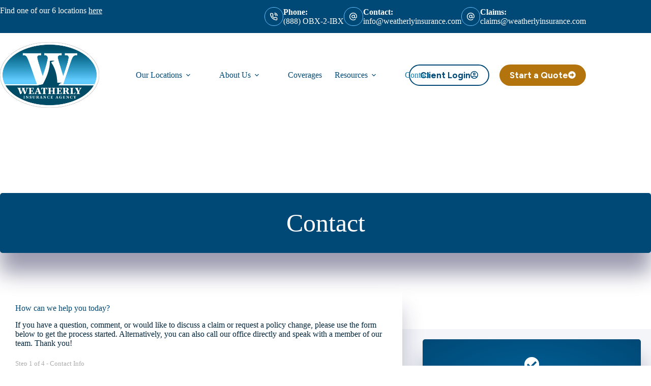

--- FILE ---
content_type: text/css
request_url: https://weatherlyinsurance.com/wp-content/plugins/ae-social-reels/public/css/social-reels-public.css?ver=1.0.14
body_size: 697
content:
/* All of the CSS for your public-facing functionality should be included in this file. */

.reel {
  position: fixed;
  bottom: 5%;
  font-family: 'Jost', sans-serif;
  transition: .3s ease-in-out visibility, .3s ease-in-out opacity;
  visibility: hidden;
  opacity: 0;
}

.reel.active {
  display: flex;
  visibility: visible;
  opacity: 1;
  z-index: 1000;
}

.reel.right {
  right: 5%;
}

@media (max-width:768px) {
  .reel.right {
    right: 14%;
  }
}

.reel.left {
  left: 5%;
}

@media (max-width:768px) {
  .reel.left {
    left: 25%;
  }
}

@media (max-width:768px) {
  .reel.active.mobile {
    display: none;
  }
}

.reel__close {
  position: absolute;
  right: 7px;
  top: 4px;
  cursor: pointer;
}

.reel__content {
  text-align: center;
}

.reel__lists {
  position: relative;
  width: 259px;
  height: 460px;
  margin: 0;
  padding: 0;
  border-radius: 20px;
  overflow: hidden;
  list-style: none;
  background: #000;
  box-shadow: 0 5px 15px 5px rgba(0, 0, 0, 20%);
}

@media (max-width:768px) {
  .reel__lists {
    width: 163px;
    height: 290px;
  }
}

.reel__item {
  position: absolute;
  top: 0;
  width: 100%;
  height: 100%;
  transition: transform 0.5s ease-in-out;
  transform: translateY(100%);
  border-radius: 20px;
}

.reel__item iframe,
.reel__item object,
.reel__item embed { 
    position: absolute;
    top: 0;
    left: 0;
    width: 100%;
    height: 100%;
}

.reel__item.active { transform: translateY(0); }

.reel__buttons {
  margin-top: 20px;
}

.reel__button {
  display: block;
  width: 186px;
  font-size: 19px;
  font-weight: 700;
  margin: 0 auto;
  padding: 10px 20px;
  border-radius: 6px;
  text-align: center;
  color: #fff;
  transition: 0.2s ease-in-out filter;
}

@media (max-width:768px) {
  .reel__button {
    width: 152px;
    font-size: 16px;
  }
}

.reel__button:hover,
.reel__button:focus {
  filter: brightness(120%);
  text-decoration: none;
  color: #fff;
}

.reel__button:not(:last-child) {
  margin-bottom: 15px;
}

.reel__navigation {
  padding: 54% 0 0 20px;
}

@media (max-width:768px) {
  .reel__navigation {
    padding: 38% 0 0 20px;
  }
}
  
.reel__btn-slide,
.reel__share {
  display: flex;
  align-items: center;
  justify-content: center;
  width: 43px;
  height: 43px;
  background: #fff;
  border: 1px solid #000;
  border-radius: 50%;
  cursor: pointer;
  transition: 0.2s ease-in-out fill, 0.2s ease-in-out background;
}

.reel__btn-slide:hover,
.reel__share:hover {
  background: #000;
}

.reel__btn-slide:hover svg,
.reel__share:hover svg {
  fill: #fff;
}

.reel__button,
.reel__share {
  text-decoration: none;
}

.reel__btn-slide  {
  margin-bottom: 15px;
}


--- FILE ---
content_type: text/css
request_url: https://weatherlyinsurance.com/wp-content/uploads/sites/168/bb-plugin/cache/a4b5e300e649e47eb555dedd0401f641-layout-bundle.css?ver=2.10.0.6-1.5.2.1
body_size: 9966
content:
.fl-builder-content *,.fl-builder-content *:before,.fl-builder-content *:after {-webkit-box-sizing: border-box;-moz-box-sizing: border-box;box-sizing: border-box;}.fl-row:before,.fl-row:after,.fl-row-content:before,.fl-row-content:after,.fl-col-group:before,.fl-col-group:after,.fl-col:before,.fl-col:after,.fl-module:not([data-accepts]):before,.fl-module:not([data-accepts]):after,.fl-module-content:before,.fl-module-content:after {display: table;content: " ";}.fl-row:after,.fl-row-content:after,.fl-col-group:after,.fl-col:after,.fl-module:not([data-accepts]):after,.fl-module-content:after {clear: both;}.fl-clear {clear: both;}.fl-row,.fl-row-content {margin-left: auto;margin-right: auto;min-width: 0;}.fl-row-content-wrap {position: relative;}.fl-builder-mobile .fl-row-bg-photo .fl-row-content-wrap {background-attachment: scroll;}.fl-row-bg-video,.fl-row-bg-video .fl-row-content,.fl-row-bg-embed,.fl-row-bg-embed .fl-row-content {position: relative;}.fl-row-bg-video .fl-bg-video,.fl-row-bg-embed .fl-bg-embed-code {bottom: 0;left: 0;overflow: hidden;position: absolute;right: 0;top: 0;}.fl-row-bg-video .fl-bg-video video,.fl-row-bg-embed .fl-bg-embed-code video {bottom: 0;left: 0px;max-width: none;position: absolute;right: 0;top: 0px;}.fl-row-bg-video .fl-bg-video video {min-width: 100%;min-height: 100%;width: auto;height: auto;}.fl-row-bg-video .fl-bg-video iframe,.fl-row-bg-embed .fl-bg-embed-code iframe {pointer-events: none;width: 100vw;height: 56.25vw; max-width: none;min-height: 100vh;min-width: 177.77vh; position: absolute;top: 50%;left: 50%;-ms-transform: translate(-50%, -50%); -webkit-transform: translate(-50%, -50%); transform: translate(-50%, -50%);}.fl-bg-video-fallback {background-position: 50% 50%;background-repeat: no-repeat;background-size: cover;bottom: 0px;left: 0px;position: absolute;right: 0px;top: 0px;}.fl-row-bg-slideshow,.fl-row-bg-slideshow .fl-row-content {position: relative;}.fl-row .fl-bg-slideshow {bottom: 0;left: 0;overflow: hidden;position: absolute;right: 0;top: 0;z-index: 0;}.fl-builder-edit .fl-row .fl-bg-slideshow * {bottom: 0;height: auto !important;left: 0;position: absolute !important;right: 0;top: 0;}.fl-row-bg-overlay .fl-row-content-wrap:after {border-radius: inherit;content: '';display: block;position: absolute;top: 0;right: 0;bottom: 0;left: 0;z-index: 0;}.fl-row-bg-overlay .fl-row-content {position: relative;z-index: 1;}.fl-row-default-height .fl-row-content-wrap,.fl-row-custom-height .fl-row-content-wrap {display: -webkit-box;display: -webkit-flex;display: -ms-flexbox;display: flex;min-height: 100vh;}.fl-row-overlap-top .fl-row-content-wrap {display: -webkit-inline-box;display: -webkit-inline-flex;display: -moz-inline-box;display: -ms-inline-flexbox;display: inline-flex;width: 100%;}.fl-row-default-height .fl-row-content-wrap,.fl-row-custom-height .fl-row-content-wrap {min-height: 0;}.fl-row-default-height .fl-row-content,.fl-row-full-height .fl-row-content,.fl-row-custom-height .fl-row-content {-webkit-box-flex: 1 1 auto; -moz-box-flex: 1 1 auto;-webkit-flex: 1 1 auto;-ms-flex: 1 1 auto;flex: 1 1 auto;}.fl-row-default-height .fl-row-full-width.fl-row-content,.fl-row-full-height .fl-row-full-width.fl-row-content,.fl-row-custom-height .fl-row-full-width.fl-row-content {max-width: 100%;width: 100%;}.fl-row-default-height.fl-row-align-center .fl-row-content-wrap,.fl-row-full-height.fl-row-align-center .fl-row-content-wrap,.fl-row-custom-height.fl-row-align-center .fl-row-content-wrap {-webkit-align-items: center;-webkit-box-align: center;-webkit-box-pack: center;-webkit-justify-content: center;-ms-flex-align: center;-ms-flex-pack: center;justify-content: center;align-items: center;}.fl-row-default-height.fl-row-align-bottom .fl-row-content-wrap,.fl-row-full-height.fl-row-align-bottom .fl-row-content-wrap,.fl-row-custom-height.fl-row-align-bottom .fl-row-content-wrap {-webkit-align-items: flex-end;-webkit-justify-content: flex-end;-webkit-box-align: end;-webkit-box-pack: end;-ms-flex-align: end;-ms-flex-pack: end;justify-content: flex-end;align-items: flex-end;}.fl-col-group-equal-height {display: flex;flex-wrap: wrap;width: 100%;}.fl-col-group-equal-height.fl-col-group-has-child-loading {flex-wrap: nowrap;}.fl-col-group-equal-height .fl-col,.fl-col-group-equal-height .fl-col-content {display: flex;flex: 1 1 auto;}.fl-col-group-equal-height .fl-col-content {flex-direction: column;flex-shrink: 1;min-width: 1px;max-width: 100%;width: 100%;}.fl-col-group-equal-height:before,.fl-col-group-equal-height .fl-col:before,.fl-col-group-equal-height .fl-col-content:before,.fl-col-group-equal-height:after,.fl-col-group-equal-height .fl-col:after,.fl-col-group-equal-height .fl-col-content:after{content: none;}.fl-col-group-nested.fl-col-group-equal-height.fl-col-group-align-top .fl-col-content,.fl-col-group-equal-height.fl-col-group-align-top .fl-col-content {justify-content: flex-start;}.fl-col-group-nested.fl-col-group-equal-height.fl-col-group-align-center .fl-col-content,.fl-col-group-equal-height.fl-col-group-align-center .fl-col-content {justify-content: center;}.fl-col-group-nested.fl-col-group-equal-height.fl-col-group-align-bottom .fl-col-content,.fl-col-group-equal-height.fl-col-group-align-bottom .fl-col-content {justify-content: flex-end;}.fl-col-group-equal-height.fl-col-group-align-center .fl-col-group {width: 100%;}.fl-col {float: left;min-height: 1px;}.fl-col-bg-overlay .fl-col-content {position: relative;}.fl-col-bg-overlay .fl-col-content:after {border-radius: inherit;content: '';display: block;position: absolute;top: 0;right: 0;bottom: 0;left: 0;z-index: 0;}.fl-col-bg-overlay .fl-module {position: relative;z-index: 2;}.single:not(.woocommerce).single-fl-builder-template .fl-content {width: 100%;}.fl-builder-layer {position: absolute;top:0;left:0;right: 0;bottom: 0;z-index: 0;pointer-events: none;overflow: hidden;}.fl-builder-shape-layer {z-index: 0;}.fl-builder-shape-layer.fl-builder-bottom-edge-layer {z-index: 1;}.fl-row-bg-overlay .fl-builder-shape-layer {z-index: 1;}.fl-row-bg-overlay .fl-builder-shape-layer.fl-builder-bottom-edge-layer {z-index: 2;}.fl-row-has-layers .fl-row-content {z-index: 1;}.fl-row-bg-overlay .fl-row-content {z-index: 2;}.fl-builder-layer > * {display: block;position: absolute;top:0;left:0;width: 100%;}.fl-builder-layer + .fl-row-content {position: relative;}.fl-builder-layer .fl-shape {fill: #aaa;stroke: none;stroke-width: 0;width:100%;}@supports (-webkit-touch-callout: inherit) {.fl-row.fl-row-bg-parallax .fl-row-content-wrap,.fl-row.fl-row-bg-fixed .fl-row-content-wrap {background-position: center !important;background-attachment: scroll !important;}}@supports (-webkit-touch-callout: none) {.fl-row.fl-row-bg-fixed .fl-row-content-wrap {background-position: center !important;background-attachment: scroll !important;}}.fl-clearfix:before,.fl-clearfix:after {display: table;content: " ";}.fl-clearfix:after {clear: both;}.sr-only {position: absolute;width: 1px;height: 1px;padding: 0;overflow: hidden;clip: rect(0,0,0,0);white-space: nowrap;border: 0;}.fl-builder-content .fl-button:is(a, button),.fl-builder-content a.fl-button:visited {border-radius: 4px;display: inline-block;font-size: 16px;font-weight: normal;line-height: 18px;padding: 12px 24px;text-decoration: none;text-shadow: none;}.fl-builder-content .fl-button:hover {text-decoration: none;}.fl-builder-content .fl-button:active {position: relative;top: 1px;}.fl-builder-content .fl-button-width-full .fl-button {width: 100%;display: block;text-align: center;}.fl-builder-content .fl-button-width-custom .fl-button {display: inline-block;text-align: center;max-width: 100%;}.fl-builder-content .fl-button-left {text-align: left;}.fl-builder-content .fl-button-center {text-align: center;}.fl-builder-content .fl-button-right {text-align: right;}.fl-builder-content .fl-button i {font-size: 1.3em;height: auto;margin-right:8px;vertical-align: middle;width: auto;}.fl-builder-content .fl-button i.fl-button-icon-after {margin-left: 8px;margin-right: 0;}.fl-builder-content .fl-button-has-icon .fl-button-text {vertical-align: middle;}.fl-icon-wrap {display: inline-block;}.fl-icon {display: table-cell;vertical-align: middle;}.fl-icon a {text-decoration: none;}.fl-icon i {float: right;height: auto;width: auto;}.fl-icon i:before {border: none !important;height: auto;width: auto;}.fl-icon-text {display: table-cell;text-align: left;padding-left: 15px;vertical-align: middle;}.fl-icon-text-empty {display: none;}.fl-icon-text *:last-child {margin: 0 !important;padding: 0 !important;}.fl-icon-text a {text-decoration: none;}.fl-icon-text span {display: block;}.fl-icon-text span.mce-edit-focus {min-width: 1px;}.fl-module img {max-width: 100%;}.fl-photo {line-height: 0;position: relative;}.fl-photo-align-left {text-align: left;}.fl-photo-align-center {text-align: center;}.fl-photo-align-right {text-align: right;}.fl-photo-content {display: inline-block;line-height: 0;position: relative;max-width: 100%;}.fl-photo-img-svg {width: 100%;}.fl-photo-content img {display: inline;height: auto;max-width: 100%;}.fl-photo-crop-circle img {-webkit-border-radius: 100%;-moz-border-radius: 100%;border-radius: 100%;}.fl-photo-caption {font-size: 13px;line-height: 18px;overflow: hidden;text-overflow: ellipsis;}.fl-photo-caption-below {padding-bottom: 20px;padding-top: 10px;}.fl-photo-caption-hover {background: rgba(0,0,0,0.7);bottom: 0;color: #fff;left: 0;opacity: 0;filter: alpha(opacity = 0);padding: 10px 15px;position: absolute;right: 0;-webkit-transition:opacity 0.3s ease-in;-moz-transition:opacity 0.3s ease-in;transition:opacity 0.3s ease-in;}.fl-photo-content:hover .fl-photo-caption-hover {opacity: 100;filter: alpha(opacity = 100);}.fl-builder-pagination,.fl-builder-pagination-load-more {padding: 40px 0;}.fl-builder-pagination ul.page-numbers {list-style: none;margin: 0;padding: 0;text-align: center;}.fl-builder-pagination li {display: inline-block;list-style: none;margin: 0;padding: 0;}.fl-builder-pagination li a.page-numbers,.fl-builder-pagination li span.page-numbers {border: 1px solid #e6e6e6;display: inline-block;padding: 5px 10px;margin: 0 0 5px;}.fl-builder-pagination li a.page-numbers:hover,.fl-builder-pagination li span.current {background: #f5f5f5;text-decoration: none;}.fl-slideshow,.fl-slideshow * {-webkit-box-sizing: content-box;-moz-box-sizing: content-box;box-sizing: content-box;}.fl-slideshow .fl-slideshow-image img {max-width: none !important;}.fl-slideshow-social {line-height: 0 !important;}.fl-slideshow-social * {margin: 0 !important;}.fl-builder-content .bx-wrapper .bx-viewport {background: transparent;border: none;box-shadow: none;left: 0;}.mfp-wrap button.mfp-arrow,.mfp-wrap button.mfp-arrow:active,.mfp-wrap button.mfp-arrow:hover,.mfp-wrap button.mfp-arrow:focus {background: transparent !important;border: none !important;outline: none;position: absolute;top: 50%;box-shadow: none !important;}.mfp-wrap .mfp-close,.mfp-wrap .mfp-close:active,.mfp-wrap .mfp-close:hover,.mfp-wrap .mfp-close:focus {background: transparent !important;border: none !important;outline: none;position: absolute;top: 0;box-shadow: none !important;}.admin-bar .mfp-wrap .mfp-close,.admin-bar .mfp-wrap .mfp-close:active,.admin-bar .mfp-wrap .mfp-close:hover,.admin-bar .mfp-wrap .mfp-close:focus {top: 32px!important;}img.mfp-img {padding: 0;}.mfp-counter {display: none;}.mfp-wrap .mfp-preloader.fa {font-size: 30px;}.fl-form-field {margin-bottom: 15px;}.fl-form-field input.fl-form-error {border-color: #DD6420;}.fl-form-error-message {clear: both;color: #DD6420;display: none;padding-top: 8px;font-size: 12px;font-weight: lighter;}.fl-form-button-disabled {opacity: 0.5;}.fl-animation {opacity: 0;}body.fl-no-js .fl-animation {opacity: 1;}.fl-builder-preview .fl-animation,.fl-builder-edit .fl-animation,.fl-animated {opacity: 1;}.fl-animated {animation-fill-mode: both;}.fl-button.fl-button-icon-animation i {width: 0 !important;opacity: 0;transition: all 0.2s ease-out;}.fl-button.fl-button-icon-animation:hover i {opacity: 1 !important;}.fl-button.fl-button-icon-animation i.fl-button-icon-after {margin-left: 0px !important;}.fl-button.fl-button-icon-animation:hover i.fl-button-icon-after {margin-left: 10px !important;}.fl-button.fl-button-icon-animation i.fl-button-icon-before {margin-right: 0 !important;}.fl-button.fl-button-icon-animation:hover i.fl-button-icon-before {margin-right: 20px !important;margin-left: -10px;}.fl-builder-content .fl-button:is(a, button),.fl-builder-content a.fl-button:visited {background: #fafafa;border: 1px solid #ccc;color: #333;}.fl-builder-content .fl-button:is(a, button) *,.fl-builder-content a.fl-button:visited * {color: #333;}@media (max-width: 1200px) {}@media (max-width: 1000px) { .fl-col-group.fl-col-group-medium-reversed {display: -webkit-flex;display: flex;-webkit-flex-wrap: wrap-reverse;flex-wrap: wrap-reverse;flex-direction: row-reverse;} }@media (max-width: 690px) { .fl-row-content-wrap {background-attachment: scroll !important;}.fl-row-bg-parallax .fl-row-content-wrap {background-attachment: scroll !important;background-position: center center !important;}.fl-col-group.fl-col-group-equal-height {display: block;}.fl-col-group.fl-col-group-equal-height.fl-col-group-custom-width {display: -webkit-box;display: -webkit-flex;display: flex;}.fl-col-group.fl-col-group-responsive-reversed {display: -webkit-flex;display: flex;-webkit-flex-wrap: wrap-reverse;flex-wrap: wrap-reverse;flex-direction: row-reverse;}.fl-col-group.fl-col-group-responsive-reversed .fl-col:not(.fl-col-small-custom-width) {flex-basis: 100%;width: 100% !important;}.fl-col-group.fl-col-group-medium-reversed:not(.fl-col-group-responsive-reversed) {display: unset;display: unset;-webkit-flex-wrap: unset;flex-wrap: unset;flex-direction: unset;}.fl-col {clear: both;float: none;margin-left: auto;margin-right: auto;width: auto !important;}.fl-col-small:not(.fl-col-small-full-width) {max-width: 400px;}.fl-block-col-resize {display:none;}.fl-row[data-node] .fl-row-content-wrap {margin: 0;padding-left: 0;padding-right: 0;}.fl-row[data-node] .fl-bg-video,.fl-row[data-node] .fl-bg-slideshow {left: 0;right: 0;}.fl-col[data-node] .fl-col-content {margin: 0;padding-left: 0;padding-right: 0;} }@media (min-width: 1201px) {html .fl-visible-large:not(.fl-visible-desktop),html .fl-visible-medium:not(.fl-visible-desktop),html .fl-visible-mobile:not(.fl-visible-desktop) {display: none;}}@media (min-width: 1001px) and (max-width: 1200px) {html .fl-visible-desktop:not(.fl-visible-large),html .fl-visible-medium:not(.fl-visible-large),html .fl-visible-mobile:not(.fl-visible-large) {display: none;}}@media (min-width: 691px) and (max-width: 1000px) {html .fl-visible-desktop:not(.fl-visible-medium),html .fl-visible-large:not(.fl-visible-medium),html .fl-visible-mobile:not(.fl-visible-medium) {display: none;}}@media (max-width: 690px) {html .fl-visible-desktop:not(.fl-visible-mobile),html .fl-visible-large:not(.fl-visible-mobile),html .fl-visible-medium:not(.fl-visible-mobile) {display: none;}}.fl-col-content {display: flex;flex-direction: column;}.fl-row-fixed-width {max-width: 1290px;}.fl-builder-content > .fl-module-box {margin: 0;}.fl-row-content-wrap {margin-top: 0px;margin-right: 0px;margin-bottom: 0px;margin-left: 0px;padding-top: 0px;padding-right: 0px;padding-bottom: 0px;padding-left: 0px;}.fl-module-content, .fl-module:where(.fl-module:not(:has(> .fl-module-content))) {margin-top: 20px;margin-right: 20px;margin-bottom: 20px;margin-left: 20px;}.fl-node-5f4818e26c971 {color: #ffffff;}.fl-builder-content .fl-node-5f4818e26c971 *:not(input):not(textarea):not(select):not(a):not(h1):not(h2):not(h3):not(h4):not(h5):not(h6):not(.fl-menu-mobile-toggle) {color: inherit;}.fl-builder-content .fl-node-5f4818e26c971 a {color: #ffffff;}.fl-builder-content .fl-node-5f4818e26c971 a:hover {color: #ffffff;}.fl-builder-content .fl-node-5f4818e26c971 h1,.fl-builder-content .fl-node-5f4818e26c971 h2,.fl-builder-content .fl-node-5f4818e26c971 h3,.fl-builder-content .fl-node-5f4818e26c971 h4,.fl-builder-content .fl-node-5f4818e26c971 h5,.fl-builder-content .fl-node-5f4818e26c971 h6,.fl-builder-content .fl-node-5f4818e26c971 h1 a,.fl-builder-content .fl-node-5f4818e26c971 h2 a,.fl-builder-content .fl-node-5f4818e26c971 h3 a,.fl-builder-content .fl-node-5f4818e26c971 h4 a,.fl-builder-content .fl-node-5f4818e26c971 h5 a,.fl-builder-content .fl-node-5f4818e26c971 h6 a {color: #ffffff;}.fl-node-5f4818e26c971 > .fl-row-content-wrap:after {background-color: rgba(255,255,255,0.49);}.fl-node-5f4818e26c971 > .fl-row-content-wrap {background-image: url();background-repeat: no-repeat;background-position: 0% 20%;background-attachment: scroll;background-size: cover;border-top-width: 1px;border-right-width: 0px;border-bottom-width: 1px;border-left-width: 0px;} .fl-node-5f4818e26c971 > .fl-row-content-wrap {padding-top:150px;padding-bottom:150px;}.fl-node-5f481a38207a6 > .fl-row-content-wrap {background-color: #f3f5f9;}.fl-node-5f4818e26c973 {width: 100%;}.fl-node-5f4818e26c973 > .fl-col-content {background-color: #004875;border-top-left-radius: 5px;border-top-right-radius: 5px;border-bottom-left-radius: 5px;border-bottom-right-radius: 5px;box-shadow: 0px 40px 40px 0px rgba(28,25,73,0.43);}@media ( max-width: 690px ) { .fl-node-5f4818e26c973.fl-col > .fl-col-content {margin-right:10px;margin-left:10px;}} .fl-node-5f4818e26c973 > .fl-col-content {padding-top:30px;padding-right:30px;padding-bottom:30px;padding-left:30px;}.fl-node-5f481a3827fb6 {width: 63.38%;}.fl-node-5f481a3827fb6 > .fl-col-content {background-color: #ffffff;border-top-left-radius: 5px;border-top-right-radius: 5px;border-bottom-left-radius: 5px;border-bottom-right-radius: 5px;box-shadow: 0px 40px 40px 0px rgba(28,25,73,0.27);} .fl-node-5f481a3827fb6 > .fl-col-content {margin-top:-80px;margin-right:20px;} .fl-node-5f481a3827fb6 > .fl-col-content {padding-top:30px;padding-right:30px;padding-bottom:30px;padding-left:30px;}.fl-node-5f481a3827fbd {width: 36.62%;}.fl-node-5f481a3827fbd > .fl-col-content {background-image: radial-gradient(at center center, #00669e 0%, #004875 100%);border-top-left-radius: 5px;border-top-right-radius: 5px;border-bottom-left-radius: 5px;border-bottom-right-radius: 5px;box-shadow: 0px 40px 40px 0px rgba(28,25,73,0.33);} .fl-node-5f481a3827fbd > .fl-col-content {margin-top:20px;margin-right:20px;margin-bottom:20px;margin-left:20px;} .fl-node-5f481a3827fbd > .fl-col-content {padding-top:30px;padding-right:30px;padding-bottom:30px;padding-left:30px;}.fl-module-heading .fl-heading {padding: 0 !important;margin: 0 !important;}.fl-node-5f4818e26c968.fl-module-heading .fl-heading {font-size: 50px;text-align: center;}body a.infobox-title-link {text-decoration: none;}body h1.uabb-infobox-title,body h2.uabb-infobox-title,body h3.uabb-infobox-title,body h4.uabb-infobox-title,body h5.uabb-infobox-title,body h6.uabb-infobox-title,.uabb-infobox-content .uabb-infobox-title-prefix {margin: 0;padding: 0;}.uabb-module-content .uabb-text-editor :not(a) {color: inherit;}.uabb-module-content .uabb-text-editor :not(i) {font-family: inherit;}.uabb-module-content .uabb-text-editor :not(h1):not(h2):not(h3):not(h4):not(h5):not(h6) {font-size: inherit;line-height: inherit;}.uabb-module-content .uabb-text-editor :not(h1):not(h2):not(h3):not(h4):not(h5):not(h6):not(strong):not(b):not(i) {font-weight: inherit;}.uabb-infobox-content .uabb-infobox-text p:last-of-type {margin-bottom: 0;}.uabb-infobox-content .uabb-infobox-text p {padding: 0 0 10px;}.fl-builder-content .uabb-infobox-text h1,.fl-builder-content .uabb-infobox-text h2,.fl-builder-content .uabb-infobox-text h3,.fl-builder-content .uabb-infobox-text h4,.fl-builder-content .uabb-infobox-text h5,.fl-builder-content .uabb-infobox-text h6 {margin: 0;}.infobox-icon-above-title .uabb-infobox-left-right-wrap,.infobox-icon-below-title .uabb-infobox-left-right-wrap,.infobox-photo-above-title .uabb-infobox-left-right-wrap,.infobox-photo-below-title .uabb-infobox-left-right-wrap {display: block;min-width: 100%;width: 100%;}.infobox-icon-above-title .uabb-icon,.infobox-icon-below-title .uabb-icon,.infobox-photo-above-title .uabb-imgicon-wrap {display: block;}.infobox-icon-left-title .uabb-infobox-title,.infobox-icon-right-title .uabb-infobox-title,.infobox-icon-left-title .uabb-imgicon-wrap,.infobox-icon-right-title .uabb-imgicon-wrap,.infobox-photo-left-title .uabb-infobox-title,.infobox-photo-right-title .uabb-infobox-title,.infobox-photo-left-title .uabb-imgicon-wrap,.infobox-photo-right-title .uabb-imgicon-wrap {display: inline-block;vertical-align: middle;}.infobox-icon-left-title .left-title-image,.infobox-icon-right-title .right-title-image,.infobox-icon-left .uabb-infobox-left-right-wrap,.infobox-icon-right .uabb-infobox-left-right-wrap,.infobox-photo-left .uabb-infobox-left-right-wrap,.infobox-photo-right .uabb-infobox-left-right-wrap {display: inline-block;width: 100%;}.infobox-icon-left-title .uabb-imgicon-wrap,.infobox-icon-left .uabb-imgicon-wrap,.infobox-photo-left-title .uabb-imgicon-wrap,.infobox-photo-left .uabb-imgicon-wrap {margin-right: 20px;}.infobox-icon-right-title .uabb-imgicon-wrap,.infobox-icon-right .uabb-imgicon-wrap,.infobox-photo-right-title .uabb-imgicon-wrap,.infobox-photo-right .uabb-imgicon-wrap {margin-left: 20px;}.infobox-icon-left .uabb-imgicon-wrap,.infobox-icon-right .uabb-imgicon-wrap,.infobox-icon-left .uabb-infobox-content,.infobox-icon-right .uabb-infobox-content,.infobox-photo-left .uabb-imgicon-wrap,.infobox-photo-right .uabb-imgicon-wrap,.infobox-photo-left .uabb-infobox-content,.infobox-photo-right .uabb-infobox-content {display: inline-block;vertical-align: top;}.infobox-photo-below-title .uabb-imgicon-wrap {display: block;margin: 10px 0 15px;}.infobox-photo-left-title .uabb-infobox-title-wrap,.infobox-icon-left-title .uabb-infobox-title-wrap,.infobox-photo-right-title .uabb-infobox-title-wrap,.infobox-icon-right-title .uabb-infobox-title-wrap {vertical-align: middle;}.fl-module-info-box .fl-module-content {display: -webkit-box;display: -webkit-flex;display: -ms-flexbox;display: flex;-webkit-box-orient: vertical;-webkit-box-direction: normal;-webkit-flex-direction: column;-ms-flex-direction: column;flex-direction: column;flex-shrink: 1;}.fl-module-info-box .uabb-separator-parent {line-height: 0;}.fl-module-info-box .uabb-infobox-module-link {position: absolute;width: 100%;height: 100%;left: 0;top: 0;bottom: 0;right: 0;z-index: 4;}@media (max-width: 690px) { .infobox-photo-left,.infobox-photo-right {display: block;}.infobox-photo-left .infobox-photo,.infobox-photo-left-text .infobox-photo {display: block;margin-bottom: 15px;padding-left: 0;padding-right: 0;width: auto;}.infobox-photo-right .infobox-photo,.infobox-photo-right-text .infobox-photo {display: block;margin-top: 25px;padding-left: 0;padding-right: 0;width: auto;}.infobox-photo-left .infobox-content,.infobox-photo-left-text .infobox-content,.infobox-photo-right .infobox-content,.infobox-photo-right-text .infobox-content {display: block;width: auto;} }.fl-node-5f481adc021de {width: 100%;}.fl-node-5f481adc021de .uabb-button .uabb-btn-img {width: 20px;}.fl-node-5f481adc021de .uabb-creative-button-wrap a,.fl-node-5f481adc021de .uabb-creative-button-wrap a:visited {padding:12px 24px;border-radius: 4px;-moz-border-radius: 4px;-webkit-border-radius: 4px;background: #b3740d;border: 1px solid #b3740d;}.fl-builder-content .fl-node-5f481adc021de .uabb-creative-button-wrap a.uabb-button,.fl-builder-content .fl-node-5f481adc021de .uabb-creative-button-wrap a.uabb-button *,.fl-builder-content .fl-node-5f481adc021de .uabb-creative-button-wrap a.uabb-button:visited,.fl-builder-content .fl-node-5f481adc021de .uabb-creative-button-wrap a.uabb-button:visited * {color: #ffffff;}.fl-node-5f481adc021de .uabb-creative-button-wrap a:focus,.fl-node-5f481adc021de .uabb-creative-button-wrap a:hover {background: #df9620;border: 1px solid #df9620;}.fl-builder-content .fl-node-5f481adc021de .uabb-creative-button-wrap a.uabb-button:focus,.fl-builder-content .fl-node-5f481adc021de .uabb-creative-button-wrap a.uabb-button:focus *,.fl-builder-content .fl-node-5f481adc021de .uabb-creative-button-wrap a.uabb-button:hover,.fl-builder-content .fl-node-5f481adc021de .uabb-creative-button-wrap a.uabb-button:hover * {color: #ffffff;}@media ( max-width: 690px ) {.fl-node-5f481adc021de .uabb-creative-button-wrap.uabb-button-reponsive-.uabb-creative-button-reponsive- {text-align: ;}}@media ( max-width: 1000px ) {.fl-node-5f481adc021de .uabb-creative-button-wrap.uabb-creative-button-tablet- {text-align: ;}}@media ( max-width: 690px ) {.fl-node-5f481adc021de .uabb-creative-button-wrap a,.fl-node-5f481adc021de .uabb-creative-button-wrap a:visited {padding-top:;padding-bottom:;padding-left:;padding-right:;}}.fl-node-5f481adc021de .uabb-creative-button-wrap a,.fl-node-5f481adc021de .uabb-creative-button-wrap a:visited {font-weight: 700;}.fl-node-5f481adc021de .uabb-imgicon-wrap {text-align: ;}.fl-node-5f481adc021de .uabb-icon-wrap .uabb-icon i,.fl-node-5f481adc021de .uabb-icon-wrap .uabb-icon i:before {color: #ffffff;font-size: 30px;height: auto;width: auto;line-height: 30px;height: 30px;width: 30px;text-align: center;}.fl-node-5f481adc021de .uabb-icon-wrap .uabb-icon i:before {background: none;}.fl-node-5f481adc021de .uabb-icon-wrap .uabb-icon i:hover,.fl-node-5f481adc021de .uabb-icon-wrap .uabb-icon i:hover:before,.fl-node-5f481adc021de .uabb-infobox-module-link:hover .uabb-icon-wrap .uabb-icon i,.fl-node-5f481adc021de .uabb-infobox-module-link:hover .uabb-icon-wrap .uabb-icon i:before {color: ;}.fl-node-5f481adc021de .uabb-icon-wrap .uabb-icon i:hover:before {background: none;}@media ( max-width: 1000px ) {.fl-node-5f481adc021de .uabb-imgicon-wrap {text-align: ;}}@media ( max-width: 690px ) {.fl-node-5f481adc021de .uabb-imgicon-wrap {text-align: ;}}.fl-node-5f481adc021de .uabb-icon-wrap .uabb-icon i {width: auto;}.fl-node-5f481adc021de .uabb-infobox {}.fl-node-5f481adc021de .infobox-center,.fl-node-5f481adc021de .uabb-infobox .uabb-separator {text-align: center;}.fl-builder-content .fl-node-5f481adc021de .uabb-infobox-title {margin-top: px;margin-bottom: 10px;}.fl-node-5f481adc021de h3.uabb-infobox-title,.fl-node-5f481adc021de h3.uabb-infobox-title span a,.fl-node-5f481adc021de h3.uabb-infobox-title * {color: #ffffff}.fl-builder-content .fl-node-5f481adc021de .uabb-infobox-text {margin-top: 0px;margin-bottom: 0px;}.fl-node-5f481adc021de .uabb-infobox-text {color:#ffffff;}.fl-builder-content .fl-node-5f481adc021de .uabb-imgicon-wrap {margin-top: 5px;margin-bottom: 0px;}.fl-builder-content .fl-node-5f481adc021de .uabb-infobox-button {margin-top: 10px;margin-bottom: 0px;}.fl-builder-content .fl-node-5f481adc021de .uabb-infobox-title-prefix {}@media (max-width: 1000px) { .fl-builder-content .fl-node-5f481adc021de .uabb-infobox {;}}@media (max-width: 690px) { .fl-builder-content .fl-node-5f481adc021de .uabb-infobox {;}.fl-node-5f481adc021de .infobox-responsive- {text-align: ;}}.uabb-review-layout-carousel .uabb-review-wrap {padding-top: 10px;float: left;height: auto;}.uabb-reviews-notice-message {display: block;margin-bottom: 15px;}.uabb-reviews-error-message {color: #be2626;}.uabb-reviews-module-wrap {webkit-flex-wrap: wrap;-ms-flex-wrap: wrap;flex-wrap: wrap;margin: 0 -10px;list-style: none outside;clear: both;}.uabb-reviewer-name-wrapper i.fab.fa-google-plus-g {position: absolute;right: 0;top: 0;}.uabb-reviewer-name {word-break: break-word;width: 100%;}.uabb-review-type-yelp .uabb-review-image {-webkit-border-radius: 100%;border-radius: 100%;}.uabb-review-time {font-size: 14px;line-height: 1.6em;}.uabb-review-image {-webkit-flex-shrink: 0;-ms-flex-negative: 0;flex-shrink: 0;overflow: hidden;margin-right: 20px;height: 70px;width: 70px;display: inline-block;-webkit-background-size: cover;background-size: cover;background-repeat: no-repeat;}.uabb-social-reviews-yelp .uabb-reviews-widget-wrapper .uabb-review-image img,.uabb-social-reviews-all .uabb-reviews-widget-wrapper .uabb-review-image img {-webkit-border-radius: 9999px;border-radius: 9999px;}.uabb-review-wrap {padding-right: -webkit-calc(20px/2);padding-right: calc(20px/2);padding-left: -webkit-calc(20px/2);padding-left: calc(20px/2);margin-bottom: 20px;}.uabb-review {width: 100%;height: 100%;}.uabb-reviews-equal-height-yes .uabb-review {height: 100%;}.uabb-reviews-read-more {display: block;font-size: .8em;}.uabb-review .uabb-star-full.uabb-star-default {color: #E7711B;}.uabb-review .uabb-star-full.uabb-star-custom,.uabb-review .uabb-star-empty.uabb-star-custom {font-size: 25px;font-style: normal;line-height: 1em;font-family: 'Font Awesome 5 Free';}.uabb-review .uabb-star-rating {color: #CCD6DF;display: inline-block;}.uabb-star-rating svg {margin-top: 5px;}.uabb-business-reviews-footer {margin-top: 30px;margin-top: 30px;}.uabb-yelp-rating-svg-1 .uabb-yelp-rating-1 {fill: #FFD8A0;}.uabb-yelp-rating-svg-2 .uabb-yelp-rating-1,.uabb-yelp-rating-svg-2 .uabb-yelp-rating-2 {fill: #FEC011;}.uabb-yelp-rating-svg-3 .uabb-yelp-rating-1,.uabb-yelp-rating-svg-3 .uabb-yelp-rating-2,.uabb-yelp-rating-svg-3 .uabb-yelp-rating-3 {fill: #FF9242;}.uabb-yelp-rating-svg-4 .uabb-yelp-rating-1,.uabb-yelp-rating-svg-4 .uabb-yelp-rating-2,.uabb-yelp-rating-svg-4 .uabb-yelp-rating-3,.uabb-yelp-rating-svg-4 .uabb-yelp-rating-4 {fill: #F15C4F;}.uabb-yelp-rating-svg-5 .uabb-yelp-rating-1,.uabb-yelp-rating-svg-5 .uabb-yelp-rating-2,.uabb-yelp-rating-svg-5 .uabb-yelp-rating-3,.uabb-yelp-rating-svg-5 .uabb-yelp-rating-4,.uabb-yelp-rating-svg-5 .uabb-yelp-rating-5 {fill: #D32323;}.uabb-review .uabb-star-rating__wrapper {display: -webkit-box;display: -webkit-flex;display: -ms-flexbox;display: flex;-webkit-box-align: center;-webkit-align-items: center;-ms-flex-align: center;align-items: center;}i.fab.fa-yelp {color: #af0606;border-color: #af0606;font-size: 15px;}.uabb-review-content-arrow-wrap {top: 100%;position: absolute;left: 20px;}.uabb-review-arrow-border {border-width: 16px;border-style: solid;left: 0;top: 0;position: absolute;border-color: #111 transparent transparent;}.uabb-review-arrow {border-style: solid;border-right-color: transparent;border-bottom-color: transparent;border-left-color: transparent;position: absolute;top: -1px;left: 0;border-width: 16px;}.uabb-review-image-top.uabb-reviews-skin-card .uabb-reviews-read-more_wrap,.uabb-review-image-left.uabb-reviews-skin-card .uabb-reviews-read-more_wrap,.uabb-review-image-all_left.uabb-reviews-skin-card .uabb-reviews-read-more_wrap {margin-bottom: 15px;}.uabb-reviews-skin-bubble .uabb-review-icon-wrap {position: absolute;right: 15px;bottom: 10px;}.uabb-screen-only {position: absolute;top: -10000em;width: 1px;height: 1px;margin: -1px;padding: 0;overflow: hidden;clip: rect(0, 0, 0, 0);border: 0;}.uabb-reviews-grid__column-2 .uabb-reviews-module-wrap .uabb-review-wrap {width: 50%;}.uabb-reviews-grid__column-3 .uabb-reviews-module-wrap .uabb-review-wrap {width: 33.33%;}.uabb-reviews-grid__column-4 .uabb-reviews-module-wrap .uabb-review-wrap {width: 25%;}.uabb-reviews-grid__column-5 .uabb-reviews-module-wrap .uabb-review-wrap {width: 20%;}.uabb-reviews-grid__column-6 .uabb-reviews-module-wrap .uabb-review-wrap {width: 16.66%;}.uabb-reviews-grid__column-1.uabb-reviews-module-wrap .uabb-review-wrap:nth-child(n+1),.uabb-reviews-grid__column-2.uabb-reviews-module-wrap .uabb-review-wrap:nth-child(2n+1),.uabb-reviews-grid__column-3.uabb-reviews-module-wrap .uabb-review-wrap:nth-child(3n+1),.uabb-reviews-grid__column-4.uabb-reviews-module-wrap .uabb-review-wrap:nth-child(4n+1),.uabb-reviews-grid__column-5.uabb-reviews-module-wrap .uabb-review-wrap:nth-child(5n+1),.uabb-reviews-grid__column-6.uabb-reviews-module-wrap .uabb-review-wrap:nth-child(6n+1) {clear: left;}.uabb-reviews-grid__column-1.uabb-reviews-module-wrap .uabb-review-wrap:nth-child(n),.uabb-reviews-grid__column-2.uabb-reviews-module-wrap .uabb-review-wrap:nth-child(2n),.uabb-reviews-grid__column-3.uabb-reviews-module-wrap .uabb-review-wrap:nth-child(3n),.uabb-reviews-grid__column-4.uabb-reviews-module-wrap .uabb-review-wrap:nth-child(4n),.uabb-reviews-grid__column-5.uabb-reviews-module-wrap .uabb-review-wrap:nth-child(5n),.uabb-reviews-grid__column-6.uabb-reviews-module-wrap .uabb-review-wrap:nth-child(6n) {clear: right;}.uabb-reviews-module-wrap .slick-prev,.uabb-reviews-module-wrap .slick-next,.uabb-reviews-module-wrap .slick-prev:hover,.uabb-reviews-module-wrap .slick-next:hover,.uabb-reviews-module-wrap .slick-prev:focus,.uabb-reviews-module-wrap .slick-next:focus {font-size: 0;line-height: 0;position: absolute;top: 50%;display: block;width: auto;height: auto;padding: 0;-webkit-transform: translate(0, -50%);-ms-transform: translate(0, -50%);transform: translate(0, -50%);cursor: pointer;color: #aaa;border-color: #aaa;outline: none;background: transparent;}.uabb-reviews-module-wrap .slick-prev:before,.uabb-reviews-module-wrap .slick-next:before {font-family: 'Font Awesome 5 Free';font-weight: 900;font-size: 35px;line-height: 1;opacity: .75;color: #000;-webkit-font-smoothing: antialiased;-moz-osx-font-smoothing: grayscale;}.uabb-reviews-module-wrap .slick-prev {left: 0;z-index: 1;left: -45px;}[dir="rtl"] .uabb-reviews-module-wrap .slick-prev {left: auto;right: 0;}.uabb-reviews-module-wrap .slick-next {right: 0;right: -45px;}[dir="rtl"] .uabb-reviews-module-wrap .slick-next {left: 0;right: auto;}.uabb-reviews-module-wrap .slick-prev i,.uabb-reviews-module-wrap .slick-next i,.uabb-reviews-module-wrap .slick-prev i:hover,.uabb-reviews-module-wrap .slick-next i:hover,.uabb-reviews-module-wrap .slick-prev i:focus,.uabb-reviews-module-wrap .slick-next i:focus {font-size: 20px;width: 35px;height: 35px;line-height: 35px;text-align: center;-webkit-box-sizing: content-box;-moz-box-sizing: content-box;box-sizing: content-box;}.uabb-reviews-module-wrap ul.slick-dots {display: block;position: relative;margin: 0;left: 0;width: 100%;text-align: center;}.uabb-reviews-module-wrap ul.slick-dots li {position: relative;display: inline-block;width: 20px;height: 20px;margin: 0;padding: 0;cursor: pointer;}.uabb-reviews-module-wrap ul.slick-dots li button {font-size: 0;line-height: 0;display: block;width: 20px;height: 20px;padding: 5px;cursor: pointer;color: transparent;border: 0;outline: none;background: transparent;}.uabb-reviews-module-wrap ul.slick-dots li button:before {font-family: 'Font Awesome 5 Free';font-weight: 900;font-size: 6px;line-height: 20px;position: absolute;top: 0;left: 0;width: 20px;height: 20px;content: '\f111';text-align: center;opacity: .25;color: #000;-webkit-font-smoothing: antialiased;-moz-osx-font-smoothing: grayscale;}.uabb-reviews-module-wrap .slick-list {overflow: hidden;}.uabb-vg__overlay {position: absolute;top: 0;bottom: 0;width: 100%;height: 100%;}.uabb-google-api-key-wrapper {width: 100%;height: 300px;background-color: #ccc;}.uabb-google-api-key-error {line-height: 1.5em;padding: 50px;text-align: center;position: absolute;top: 50%;width: 100%;left: 50%;transform: translate(-50%, -50%);}.uabb-google-key-ref-link {font-weight: 700;}.uabb-review .uabb-review-header {margin-bottom: 7px;}.uabb-review-content-arrow {border-top: 22px solid #f6f6f6;border-right: 19px solid transparent;left: 65px;position: absolute;top: 100%;}.uabb-reviews-skin-bubble .uabb-review-header,.uabb-reviews-read-more_wrap .uabb-reviews-read-more {margin-top: 10px;}.uabb-review-header,.uabb-reviews-module-wrap,.uabb-review-image-all_left .uabb-review,.uabb-review-image-all_left .uabb-review,.uabb-reviewer-name-wrapper {-js-display: flex;display: -webkit-box;display: -webkit-flex;display: -moz-box;display: -ms-flexbox;display: flex;}.uabb-review-header,.uabb-reviews-skin-bubble .uabb-review-content,.uabb-review-layout-carousel .uabb-reviews-module-wrap {position: relative;}.uabb-reviews-skin-card .uabb-review-details,.uabb-review-image-left.uabb-reviews-skin-card .uabb-review-icon-wrap,.uabb-review-image-all_left.uabb-reviews-skin-card .uabb-review-icon-wrap {-webkit-align-self: center;-ms-flex-item-align: center;align-self: center;}.uabb-reviews-skin-card .uabb-review-content,.uabb-review-image-left.uabb-reviews-skin-default .uabb-review-time,.uabb-review-image-left .uabb-reviews-skin-default .uabb-review-time {margin-bottom: 8px;}.uabb-reviews-align-center.uabb-review-image-top .uabb-review,.uabb-reviews-align-center .uabb-review {text-align: center;}.uabb-reviews-align-right.uabb-review-image-top .uabb-review,.uabb-reviews-align-right .uabb-review {text-align: right;}.uabb-reviews-align-center .uabb-review-image-top .uabb-star-rating__wrapper,.uabb-reviews-align-center .uabb-star-rating__wrapper {-webkit-box-pack: center;-webkit-justify-content: center;-moz-box-pack: center;-ms-flex-pack: center;justify-content: center;}.uabb-reviews-align-right .uabb-review-image-top .uabb-star-rating__wrapper,.uabb-reviews-align-right .uabb-star-rating__wrapper {-webkit-box-pack: end;-webkit-justify-content: flex-end;-moz-box-pack: end;-ms-flex-pack: end;justify-content: flex-end;}.uabb-review-details,.uabb-reviewer-name,.uabb-reviews-grid__column-1 .uabb-reviews-module-wrap .uabb-review-wrap {width: 100%;}.uabb-review .uabb-star-full,.uabb-review .uabb-star-full.uabb-star-custom {color: #f0ad4e;}.uabb-review .uabb-star-default,.uabb-review .uabb-star-default,.uabb-review .uabb-star-full.uabb-star-custom,.uabb-review .uabb-star-empty.uabb-star-custom {font-size: 15px;padding: 0 4px 0 0;}.uabb-reviews-align-right.uabb-reviews-skin-card .uabb-review-header,.uabb-reviews-align-left.uabb-reviews-skin-card .uabb-review-header,.uabb-reviews-align-center.uabb-reviews-skin-card .uabb-review-header,.uabb-reviews-align-right.uabb-reviews-skin-default .uabb-review-header,.uabb-reviews-align-left.uabb-reviews-skin-default .uabb-review-header,.uabb-reviews-align-center.uabb-reviews-skin-default .uabb-review-header,.uabb-reviews-skin-card .uabb-review-image-top .uabb-review-header {display: block;}.uabb-reviews-module-wrap .slick-prev:before,[dir="rtl"] .uabb-reviews-module-wrap .slick-prev:before,.uabb-reviews-module-wrap .slick-next:before,[dir="rtl"] .uabb-reviews-module-wrap .slick-next:before {content: '';font-size: 0;line-height: 0;}@media (max-width: 1024px) {.uabb-reviews-grid-tablet__column-1 .uabb-reviews-module-wrap .uabb-review-wrap {width: 100%;}.uabb-reviews-grid-tablet__column-2 .uabb-reviews-module-wrap .uabb-review-wrap {width: 50%;}.uabb-reviews-grid-tablet__column-3 .uabb-reviews-module-wrap .uabb-review-wrap {width: 33.33%;}.uabb-reviews-grid-tablet__column-4 .uabb-reviews-module-wrap .uabb-review-wrap {width: 25%;}.uabb-reviews-grid-tablet__column-5 .uabb-reviews-module-wrap .uabb-review-wrap {width: 20%;}.uabb-reviews-grid-tablet__column-6 .uabb-reviews-module-wrap .uabb-review-wrap {width: 16.66%;}.uabb-reviews-grid-tablet__column-1.uabb-reviews-module-wrap .uabb-review-wrap:nth-child(n+1),.uabb-reviews-grid-tablet__column-2.uabb-reviews-module-wrap .uabb-review-wrap:nth-child(2n+1),.uabb-reviews-grid-tablet__column-3.uabb-reviews-module-wrap .uabb-review-wrap:nth-child(3n+1),.uabb-reviews-grid-tablet__column-4.uabb-reviews-module-wrap .uabb-review-wrap:nth-child(4n+1),.uabb-reviews-grid-tablet__column-5.uabb-reviews-module-wrap .uabb-review-wrap:nth-child(5n+1),.uabb-reviews-grid-tablet__column-6.uabb-reviews-module-wrap .uabb-review-wrap:nth-child(6n+1) {clear: left;}.uabb-reviews-grid-tablet__column-1.uabb-reviews-module-wrap .uabb-review-wrap:nth-child(n),.uabb-reviews-grid-tablet__column-2.uabb-reviews-module-wrap .uabb-review-wrap:nth-child(2n),.uabb-reviews-grid-tablet__column-3.uabb-reviews-module-wrap .uabb-review-wrap:nth-child(3n),.uabb-reviews-grid-tablet__column-4.uabb-reviews-module-wrap .uabb-review-wrap:nth-child(4n),.uabb-reviews-grid-tablet__column-5.uabb-reviews-module-wrap .uabb-review-wrap:nth-child(5n),.uabb-reviews-grid-tablet__column-6.uabb-reviews-module-wrap .uabb-review-wrap:nth-child(6n) {clear: right;}}@media (max-width: 767px) {.uabb-reviews-grid-mobile__column-1 .uabb-reviews-module-wrap .uabb-review-wrap {width: 100%;}.uabb-reviews-grid-mobile__column-2 .uabb-reviews-module-wrap .uabb-review-wrap {width: 50%;}.uabb-reviews-grid-mobile__column-3 .uabb-reviews-module-wrap .uabb-review-wrap {width: 33.33%;}.uabb-reviews-grid-mobile__column-4 .uabb-reviews-module-wrap .uabb-review-wrap {width: 25%;}.uabb-reviews-grid-mobile__column-5 .uabb-reviews-module-wrap .uabb-review-wrap {width: 20%;}.uabb-reviews-grid-mobile__column-6 .uabb-reviews-module-wrap .uabb-review-wrap {width: 16.66%;}.uabb-reviews-grid-mobile__column-1.uabb-reviews-module-wrap .uabb-review-wrap:nth-child(n+1),.uabb-reviews-grid-mobile__column-2.uabb-reviews-module-wrap .uabb-review-wrap:nth-child(2n+1),.uabb-reviews-grid-mobile__column-3.uabb-reviews-module-wrap .uabb-review-wrap:nth-child(3n+1),.uabb-reviews-grid-mobile__column-4.uabb-reviews-module-wrap .uabb-review-wrap:nth-child(4n+1),.uabb-reviews-grid-mobile__column-5.uabb-reviews-module-wrap .uabb-review-wrap:nth-child(5n+1),.uabb-reviews-grid-mobile__column-6.uabb-reviews-module-wrap .uabb-review-wrap:nth-child(6n+1) {clear: left;}.uabb-reviews-grid-mobile__column-1.uabb-reviews-module-wrap .uabb-review-wrap:nth-child(n),.uabb-reviews-grid-mobile__column-2.uabb-reviews-module-wrap .uabb-review-wrap:nth-child(2n),.uabb-reviews-grid-mobile__column-3.uabb-reviews-module-wrap .uabb-review-wrap:nth-child(3n),.uabb-reviews-grid-mobile__column-4.uabb-reviews-module-wrap .uabb-review-wrap:nth-child(4n),.uabb-reviews-grid-mobile__column-5.uabb-reviews-module-wrap .uabb-review-wrap:nth-child(5n),.uabb-reviews-grid-mobile__column-6.uabb-reviews-module-wrap .uabb-review-wrap:nth-child(6n) {clear: right;}}.fl-node-5f481dcf296b5 .uabb-review .uabb-star-full.uabb-star-custom,.fl-node-5f481dcf296b5 .uabb-review .uabb-star-empty.uabb-star-custom,.fl-node-5f481dcf296b5 .uabb-reviews-module-wrap .slick-prev:before,.fl-node-5f481dcf296b5 .uabb-reviews-module-wrap .slick-next:before,.fl-node-5f481dcf296b5 .uabb-reviews-module-wrap ul.slick-dots li button:before {font-family: 'Font Awesome 5 Pro';}.fl-node-5f481dcf296b5 .uabb-reviews-read-more_wrap .uabb-reviews-read-more {}.fl-node-5f481dcf296b5 .uabb-reviews-skin-bubble .uabb-review-content-wrap {margin-bottom:20px;}.fl-node-5f481dcf296b5 .uabb-review-time {color:#adadad;}.fl-node-5f481dcf296b5 .uabb-review .uabb-star-full {color:#ffab40}.fl-node-5f481dcf296b5 .uabb-review .uabb-star-empty {color:#ccd6df;}.fl-node-5f481dcf296b5 .uabb-reviews-skin-bubble .uabb-review-content,.fl-node-5f481dcf296b5 .uabb-reviews-skin-default .uabb-review,.fl-node-5f481dcf296b5 .uabb-reviews-skin-card .uabb-review {background-color:#ffffff;}.fl-node-5f481dcf296b5 .uabb-reviews-skin-bubble .uabb-review-arrow {border-top-color:#ffffff;}.fl-node-5f481dcf296b5 .uabb-review-wrap {padding-right:calc(12.5px);padding-left:calc(12.5px);margin-bottom:25px;}.fl-node-5f481dcf296b5 .uabb-reviews-layout-grid .uabb-review-wrap {margin-bottom:25px;}.fl-node-5f481dcf296b5 .uabb-review .uabb-star-full ,.fl-node-5f481dcf296b5 .uabb-review .uabb-star-empty {font-size:13px;line-height:1em;}.fl-node-5f481dcf296b5 .uabb-review .uabb-review-image {width:60px;height:60px;}.fl-node-5f481dcf296b5 .uabb-reviews-skin-bubble .uabb-review-arrow-border {border-top-color:#ededed;}.fl-node-5f481dcf296b5 .uabb-review .uabb-reviewer-name {margin-bottom:px}.fl-node-5f481dcf296b5 .uabb-review .uabb-review-content {}.fl-node-5f481dcf296b5 .uabb-review .uabb-star-rating__wrapper {}.fl-node-5f481dcf296b5 .uabb-review .uabb-review-time {}.fl-node-5f481dcf296b5 .uabb-reviews-skin-card .uabb-review,.fl-node-5f481dcf296b5 .uabb-reviews-skin-default .uabb-review,.fl-node-5f481dcf296b5 .uabb-reviews-skin-bubble .uabb-review-content {padding-top:30px;padding-right:30px;padding-bottom:30px;padding-left:30px;}.fl-node-5f481dcf296b5 .slick-slider .slick-prev i,.fl-node-5f481dcf296b5 .slick-slider .slick-next i {}@media ( max-width: 1000px ) {.fl-node-5f481dcf296b5 .uabb-reviews-module-wrap .slick-prev {left: -30px;}.fl-node-5f481dcf296b5 .uabb-reviews-module-wrap .slick-next {right: -30px;}}if ( 'yes' === $settings->reviewer_name ) { ?>.fl-node-5f481dcf296b5 .uabb-review .uabb-reviewer-name {}.fl-node-5f481dcf296b5 .uabb-reviews-skin-bubble .uabb-review-content-wrap {}.fl-node-5f481dcf296b5 .uabb-review .uabb-review-content {}.fl-node-5f481dcf296b5 .uabb-review .uabb-star-rating__wrapper {}.fl-node-5f481dcf296b5 .uabb-review .uabb-review-time {}.fl-node-5f481dcf296b5 .uabb-review-wrap {padding-right:calc( 10px/2 );padding-left:calc( 10px/2 );}.fl-node-5f481dcf296b5 .uabb-review-wrap {}.fl-node-5f481dcf296b5 .uabb-review .uabb-star-full ,.fl-node-5f481dcf296b5 .uabb-review .uabb-star-empty {}.fl-node-5f481dcf296b5 .uabb-review .uabb-review-image {}.fl-node-5f481dcf296b5 .uabb-reviews-skin-card .uabb-review,.fl-node-5f481dcf296b5 .uabb-reviews-skin-default .uabb-review,.fl-node-5f481dcf296b5 .uabb-reviews-skin-bubble .uabb-review-content {}}@media ( max-width: 690px ) {.fl-node-5f481dcf296b5 .uabb-reviews-module-wrap .slick-prev {left: -10px;}.fl-node-5f481dcf296b5 .uabb-reviews-module-wrap .slick-next {right: -10px;}.fl-node-5f481dcf296b5 .uabb-reviews-module-wrap .slick-list {margin-left: 20px;margin-right: 20px;}.fl-node-5f481dcf296b5 .uabb-reviews-skin-bubble .uabb-review-content-wrap {}.fl-node-5f481dcf296b5 .uabb-review .uabb-reviewer-name {}.fl-node-5f481dcf296b5 .uabb-review .uabb-review-content {}.fl-node-5f481dcf296b5 .uabb-review .uabb-star-rating__wrapper {}.fl-node-5f481dcf296b5 .uabb-review .uabb-review-time {}.fl-node-5f481dcf296b5 .uabb-review-wrap {padding-right:calc( 10px/2 );padding-left:calc( 10px/2 );}.fl-node-5f481dcf296b5 .uabb-review-wrap {}.fl-node-5f481dcf296b5 .uabb-review .uabb-star-full ,.fl-node-5f481dcf296b5 .uabb-review .uabb-star-empty {}.fl-node-5f481dcf296b5 .uabb-review .uabb-review-image {}.fl-node-5f481dcf296b5 .uabb-reviews-skin-card .uabb-review,.fl-node-5f481dcf296b5 .uabb-reviews-skin-default .uabb-review,.fl-node-5f481dcf296b5 .uabb-reviews-skin-bubble .uabb-review-content {}}.fl-node-5f481dcf296b5 .uabb-reviews-skin-default .uabb-review,.fl-node-5f481dcf296b5 .uabb-reviews-skin-card .uabb-review,.fl-node-5f481dcf296b5 .uabb-reviews-skin-bubble .uabb-review-content {border-style: solid;border-width: 0;background-clip: border-box;border-color: #ededed;border-top-width: 1px;border-right-width: 1px;border-bottom-width: 1px;border-left-width: 1px;border-top-left-radius: 5px;border-top-right-radius: 5px;border-bottom-left-radius: 5px;border-bottom-right-radius: 5px;}.fl-col-group-equal-height.fl-col-group-align-bottom .fl-col-content {-webkit-justify-content: flex-end;justify-content: flex-end;-webkit-box-align: end; -webkit-box-pack: end;-ms-flex-pack: end;}.uabb-module-content h1,.uabb-module-content h2,.uabb-module-content h3,.uabb-module-content h4,.uabb-module-content h5,.uabb-module-content h6 {margin: 0;clear: both;}.fl-module-content a,.fl-module-content a:hover,.fl-module-content a:focus {text-decoration: none;}.uabb-row-separator {position: absolute;width: 100%;left: 0;}.uabb-top-row-separator {top: 0;bottom: auto}.uabb-bottom-row-separator {top: auto;bottom: 0;}.fl-builder-content-editing .fl-visible-medium.uabb-row,.fl-builder-content-editing .fl-visible-medium-mobile.uabb-row,.fl-builder-content-editing .fl-visible-mobile.uabb-row {display: none !important;}@media (max-width: 992px) {.fl-builder-content-editing .fl-visible-desktop.uabb-row,.fl-builder-content-editing .fl-visible-mobile.uabb-row {display: none !important;}.fl-builder-content-editing .fl-visible-desktop-medium.uabb-row,.fl-builder-content-editing .fl-visible-medium.uabb-row,.fl-builder-content-editing .fl-visible-medium-mobile.uabb-row {display: block !important;}}@media (max-width: 768px) {.fl-builder-content-editing .fl-visible-desktop.uabb-row,.fl-builder-content-editing .fl-visible-desktop-medium.uabb-row,.fl-builder-content-editing .fl-visible-medium.uabb-row {display: none !important;}.fl-builder-content-editing .fl-visible-medium-mobile.uabb-row,.fl-builder-content-editing .fl-visible-mobile.uabb-row {display: block !important;}}.fl-responsive-preview-content .fl-builder-content-editing {overflow-x: hidden;overflow-y: visible;}.uabb-row-separator svg {width: 100%;}.uabb-top-row-separator.uabb-has-svg svg {position: absolute;padding: 0;margin: 0;left: 50%;top: -1px;bottom: auto;-webkit-transform: translateX(-50%);-ms-transform: translateX(-50%);transform: translateX(-50%);}.uabb-bottom-row-separator.uabb-has-svg svg {position: absolute;padding: 0;margin: 0;left: 50%;bottom: -1px;top: auto;-webkit-transform: translateX(-50%);-ms-transform: translateX(-50%);transform: translateX(-50%);}.uabb-bottom-row-separator.uabb-has-svg .uasvg-wave-separator {bottom: 0;}.uabb-top-row-separator.uabb-has-svg .uasvg-wave-separator {top: 0;}.uabb-bottom-row-separator.uabb-svg-triangle svg,.uabb-bottom-row-separator.uabb-xlarge-triangle svg,.uabb-top-row-separator.uabb-xlarge-triangle-left svg,.uabb-bottom-row-separator.uabb-svg-circle svg,.uabb-top-row-separator.uabb-slime-separator svg,.uabb-top-row-separator.uabb-grass-separator svg,.uabb-top-row-separator.uabb-grass-bend-separator svg,.uabb-bottom-row-separator.uabb-mul-triangles-separator svg,.uabb-top-row-separator.uabb-wave-slide-separator svg,.uabb-top-row-separator.uabb-pine-tree-separator svg,.uabb-top-row-separator.uabb-pine-tree-bend-separator svg,.uabb-bottom-row-separator.uabb-stamp-separator svg,.uabb-bottom-row-separator.uabb-xlarge-circle svg,.uabb-top-row-separator.uabb-wave-separator svg{left: 50%;-webkit-transform: translateX(-50%) scaleY(-1); -moz-transform: translateX(-50%) scaleY(-1);-ms-transform: translateX(-50%) scaleY(-1); -o-transform: translateX(-50%) scaleY(-1);transform: translateX(-50%) scaleY(-1);}.uabb-bottom-row-separator.uabb-big-triangle svg {left: 50%;-webkit-transform: scale(1) scaleY(-1) translateX(-50%); -moz-transform: scale(1) scaleY(-1) translateX(-50%);-ms-transform: scale(1) scaleY(-1) translateX(-50%); -o-transform: scale(1) scaleY(-1) translateX(-50%);transform: scale(1) scaleY(-1) translateX(-50%);}.uabb-top-row-separator.uabb-big-triangle svg {left: 50%;-webkit-transform: translateX(-50%) scale(1); -moz-transform: translateX(-50%) scale(1);-ms-transform: translateX(-50%) scale(1); -o-transform: translateX(-50%) scale(1);transform: translateX(-50%) scale(1);}.uabb-top-row-separator.uabb-xlarge-triangle-right svg {left: 50%;-webkit-transform: translateX(-50%) scale(-1); -moz-transform: translateX(-50%) scale(-1);-ms-transform: translateX(-50%) scale(-1); -o-transform: translateX(-50%) scale(-1);transform: translateX(-50%) scale(-1);}.uabb-bottom-row-separator.uabb-xlarge-triangle-right svg {left: 50%;-webkit-transform: translateX(-50%) scaleX(-1); -moz-transform: translateX(-50%) scaleX(-1);-ms-transform: translateX(-50%) scaleX(-1); -o-transform: translateX(-50%) scaleX(-1);transform: translateX(-50%) scaleX(-1);}.uabb-top-row-separator.uabb-curve-up-separator svg {left: 50%; -webkit-transform: translateX(-50%) scaleY(-1); -moz-transform: translateX(-50%) scaleY(-1);-ms-transform: translateX(-50%) scaleY(-1); -o-transform: translateX(-50%) scaleY(-1);transform: translateX(-50%) scaleY(-1);}.uabb-top-row-separator.uabb-curve-down-separator svg {left: 50%;-webkit-transform: translateX(-50%) scale(-1); -moz-transform: translateX(-50%) scale(-1);-ms-transform: translateX(-50%) scale(-1); -o-transform: translateX(-50%) scale(-1);transform: translateX(-50%) scale(-1);}.uabb-bottom-row-separator.uabb-curve-down-separator svg {left: 50%;-webkit-transform: translateX(-50%) scaleX(-1); -moz-transform: translateX(-50%) scaleX(-1);-ms-transform: translateX(-50%) scaleX(-1); -o-transform: translateX(-50%) scaleX(-1);transform: translateX(-50%) scaleX(-1);}.uabb-top-row-separator.uabb-tilt-left-separator svg {left: 50%;-webkit-transform: translateX(-50%) scale(-1); -moz-transform: translateX(-50%) scale(-1);-ms-transform: translateX(-50%) scale(-1); -o-transform: translateX(-50%) scale(-1);transform: translateX(-50%) scale(-1);}.uabb-top-row-separator.uabb-tilt-right-separator svg{left: 50%;-webkit-transform: translateX(-50%) scaleY(-1); -moz-transform: translateX(-50%) scaleY(-1);-ms-transform: translateX(-50%) scaleY(-1); -o-transform: translateX(-50%) scaleY(-1);transform: translateX(-50%) scaleY(-1);}.uabb-bottom-row-separator.uabb-tilt-left-separator svg {left: 50%;-webkit-transform: translateX(-50%); -moz-transform: translateX(-50%);-ms-transform: translateX(-50%); -o-transform: translateX(-50%);transform: translateX(-50%);}.uabb-bottom-row-separator.uabb-tilt-right-separator svg {left: 50%;-webkit-transform: translateX(-50%) scaleX(-1); -moz-transform: translateX(-50%) scaleX(-1);-ms-transform: translateX(-50%) scaleX(-1); -o-transform: translateX(-50%) scaleX(-1);transform: translateX(-50%) scaleX(-1);}.uabb-top-row-separator.uabb-tilt-left-separator,.uabb-top-row-separator.uabb-tilt-right-separator {top: 0;}.uabb-bottom-row-separator.uabb-tilt-left-separator,.uabb-bottom-row-separator.uabb-tilt-right-separator {bottom: 0;}.uabb-top-row-separator.uabb-arrow-outward-separator svg,.uabb-top-row-separator.uabb-arrow-inward-separator svg,.uabb-top-row-separator.uabb-cloud-separator svg,.uabb-top-row-separator.uabb-multi-triangle svg {left: 50%;-webkit-transform: translateX(-50%) scaleY(-1); -moz-transform: translateX(-50%) scaleY(-1);-ms-transform: translateX(-50%) scaleY(-1); -o-transform: translateX(-50%) scaleY(-1);transform: translateX(-50%) scaleY(-1);}.uabb-bottom-row-separator.uabb-multi-triangle svg {bottom: -2px;}.uabb-row-separator.uabb-round-split:after,.uabb-row-separator.uabb-round-split:before {left: 0;width: 50%;background: inherit inherit/inherit inherit inherit inherit;content: '';position: absolute}.uabb-button-wrap a,.uabb-button-wrap a:visited {display: inline-block;font-size: 16px;line-height: 18px;text-decoration: none;text-shadow: none;}.fl-builder-content .uabb-button:hover {text-decoration: none;}.fl-builder-content .uabb-button-width-full .uabb-button {display: block;text-align: center;}.uabb-button-width-custom .uabb-button {display: inline-block;text-align: center;max-width: 100%;}.fl-builder-content .uabb-button-left {text-align: left;}.fl-builder-content .uabb-button-center {text-align: center;}.fl-builder-content .uabb-infobox .uabb-button-center,.fl-builder-content .uabb-modal-action-wrap .uabb-button-center,.fl-builder-content .uabb-ultb3-box .uabb-button-center,.fl-builder-content .uabb-slide-down .uabb-button-center,.fl-builder-content .uabb-blog-post-content .uabb-button-center,.fl-builder-content .uabb-cta-wrap .uabb-button-center,.fl-builder-content .fl-module-uabb-off-canvas .uabb-button-wrap .uabb-button-center{text-align: inherit;}.fl-builder-content .uabb-button-right {text-align: right;}.fl-builder-content .uabb-button i,.fl-builder-content .uabb-button i:before {font-size: 1em;height: 1em;line-height: 1em;width: 1em;}.uabb-button .uabb-button-icon-after {margin-left: 8px;margin-right: 0;}.uabb-button .uabb-button-icon-before {margin-left: 0;margin-right: 8px;}.uabb-button .uabb-button-icon-no-text {margin: 0;}.uabb-button-has-icon .uabb-button-text {vertical-align: middle;}.uabb-icon-wrap {display: inline-block;}.uabb-icon a {text-decoration: none;}.uabb-icon i {display: block;}.uabb-icon i:before {border: none !important;background: none !important;}.uabb-icon-text {display: table-cell;text-align: left;padding-left: 15px;vertical-align: middle;}.uabb-icon-text *:last-child {margin: 0 !important;padding: 0 !important;}.uabb-icon-text a {text-decoration: none;}.uabb-photo {line-height: 0;position: relative;z-index: 2;}.uabb-photo-align-left {text-align: left;}.uabb-photo-align-center {text-align: center;}.uabb-photo-align-right {text-align: right;}.uabb-photo-content {border-radius: 0;display: inline-block;line-height: 0;position: relative;max-width: 100%;overflow: hidden;}.uabb-photo-content img {border-radius: inherit;display: inline;height: auto;max-width: 100%;width: auto;}.fl-builder-content .uabb-photo-crop-circle img {-webkit-border-radius: 100%;-moz-border-radius: 100%;border-radius: 100%;}.fl-builder-content .uabb-photo-crop-square img {-webkit-border-radius: 0;-moz-border-radius: 0;border-radius: 0;}.uabb-photo-caption {font-size: 13px;line-height: 18px;overflow: hidden;text-overflow: ellipsis;white-space: nowrap;}.uabb-photo-caption-below {padding-bottom: 20px;padding-top: 10px;}.uabb-photo-caption-hover {background: rgba(0,0,0,0.7);bottom: 0;color: #fff;left: 0;opacity: 0;visibility: hidden;filter: alpha(opacity = 0);padding: 10px 15px;position: absolute;right: 0;-webkit-transition:visibility 200ms linear;-moz-transition:visibility 200ms linear;transition:visibility 200ms linear;}.uabb-photo-content:hover .uabb-photo-caption-hover {opacity: 100;visibility: visible;}.uabb-active-btn {background: #1e8cbe;border-color: #0074a2;-webkit-box-shadow: inset 0 1px 0 rgba(120,200,230,.6);box-shadow: inset 0 1px 0 rgba(120,200,230,.6);color: white;}.fl-builder-bar .fl-builder-add-content-button {display: block !important;opacity: 1 !important;}.uabb-imgicon-wrap .uabb-icon {display: block;}.uabb-imgicon-wrap .uabb-icon i{float: none;}.uabb-imgicon-wrap .uabb-image {line-height: 0;position: relative;}.uabb-imgicon-wrap .uabb-image-align-left {text-align: left;}.uabb-imgicon-wrap .uabb-image-align-center {text-align: center;}.uabb-imgicon-wrap .uabb-image-align-right {text-align: right;}.uabb-imgicon-wrap .uabb-image-content {display: inline-block;border-radius: 0;line-height: 0;position: relative;max-width: 100%;}.uabb-imgicon-wrap .uabb-image-content img {display: inline;height: auto !important;max-width: 100%;width: auto;border-radius: inherit;box-shadow: none;box-sizing: content-box;}.fl-builder-content .uabb-imgicon-wrap .uabb-image-crop-circle img {-webkit-border-radius: 100%;-moz-border-radius: 100%;border-radius: 100%;}.fl-builder-content .uabb-imgicon-wrap .uabb-image-crop-square img {-webkit-border-radius: 0;-moz-border-radius: 0;border-radius: 0;}.uabb-creative-button-wrap a,.uabb-creative-button-wrap a:visited {background: #fafafa;border: 1px solid #ccc;color: #333;display: inline-block;vertical-align: middle;text-align: center;overflow: hidden;text-decoration: none;text-shadow: none;box-shadow: none;position: relative;-webkit-transition: all 200ms linear; -moz-transition: all 200ms linear;-ms-transition: all 200ms linear; -o-transition: all 200ms linear;transition: all 200ms linear;}.uabb-creative-button-wrap a:focus {text-decoration: none;text-shadow: none;box-shadow: none;}.uabb-creative-button-wrap a .uabb-creative-button-text,.uabb-creative-button-wrap a .uabb-creative-button-icon,.uabb-creative-button-wrap a:visited .uabb-creative-button-text,.uabb-creative-button-wrap a:visited .uabb-creative-button-icon {-webkit-transition: all 200ms linear; -moz-transition: all 200ms linear;-ms-transition: all 200ms linear; -o-transition: all 200ms linear;transition: all 200ms linear;}.uabb-creative-button-wrap a:hover {text-decoration: none;}.uabb-creative-button-wrap .uabb-creative-button-width-full .uabb-creative-button {display: block;text-align: center;}.uabb-creative-button-wrap .uabb-creative-button-width-custom .uabb-creative-button {display: inline-block;text-align: center;max-width: 100%;}.uabb-creative-button-wrap .uabb-creative-button-left {text-align: left;}.uabb-creative-button-wrap .uabb-creative-button-center {text-align: center;}.uabb-creative-button-wrap .uabb-creative-button-right {text-align: right;}.uabb-creative-button-wrap .uabb-creative-button i {font-size: 1.3em;height: auto;vertical-align: middle;width: auto;}.uabb-creative-button-wrap .uabb-creative-button .uabb-creative-button-icon-after {margin-left: 8px;margin-right: 0;}.uabb-creative-button-wrap .uabb-creative-button .uabb-creative-button-icon-before {margin-right: 8px;margin-left: 0;}.uabb-creative-button-wrap.uabb-creative-button-icon-no-text .uabb-creative-button i {margin: 0;}.uabb-creative-button-wrap .uabb-creative-button-has-icon .uabb-creative-button-text {vertical-align: middle;}.uabb-creative-button-wrap a,.uabb-creative-button-wrap a:visited {padding: 12px 24px;}.uabb-creative-button.uabb-creative-transparent-btn {background: transparent;}.uabb-creative-button.uabb-creative-transparent-btn:after {content: '';position: absolute;z-index: 1;-webkit-transition: all 200ms linear; -moz-transition: all 200ms linear;-ms-transition: all 200ms linear; -o-transition: all 200ms linear;transition: all 200ms linear;}.uabb-transparent-fill-top-btn:after,.uabb-transparent-fill-bottom-btn:after {width: 100%;height: 0;left: 0;}.uabb-transparent-fill-top-btn:after {top: 0;}.uabb-transparent-fill-bottom-btn:after {bottom: 0;}.uabb-transparent-fill-left-btn:after,.uabb-transparent-fill-right-btn:after {width: 0;height: 100%;top: 0;}.uabb-transparent-fill-left-btn:after {left: 0;}.uabb-transparent-fill-right-btn:after {right: 0;}.uabb-transparent-fill-center-btn:after{width: 0;height: 100%;top: 50%;left: 50%;-webkit-transform: translateX(-50%) translateY(-50%); -moz-transform: translateX(-50%) translateY(-50%);-ms-transform: translateX(-50%) translateY(-50%); -o-transform: translateX(-50%) translateY(-50%);transform: translateX(-50%) translateY(-50%);}.uabb-transparent-fill-diagonal-btn:after,.uabb-transparent-fill-horizontal-btn:after {width: 100%;height: 0;top: 50%;left: 50%;}.uabb-transparent-fill-diagonal-btn{overflow: hidden;}.uabb-transparent-fill-diagonal-btn:after{-webkit-transform: translateX(-50%) translateY(-50%) rotate( 45deg ); -moz-transform: translateX(-50%) translateY(-50%) rotate( 45deg );-ms-transform: translateX(-50%) translateY(-50%) rotate( 45deg ); -o-transform: translateX(-50%) translateY(-50%) rotate( 45deg );transform: translateX(-50%) translateY(-50%) rotate( 45deg );}.uabb-transparent-fill-horizontal-btn:after{-webkit-transform: translateX(-50%) translateY(-50%); -moz-transform: translateX(-50%) translateY(-50%);-ms-transform: translateX(-50%) translateY(-50%); -o-transform: translateX(-50%) translateY(-50%);transform: translateX(-50%) translateY(-50%);}.uabb-creative-button-wrap .uabb-creative-threed-btn.uabb-threed_down-btn,.uabb-creative-button-wrap .uabb-creative-threed-btn.uabb-threed_up-btn,.uabb-creative-button-wrap .uabb-creative-threed-btn.uabb-threed_left-btn,.uabb-creative-button-wrap .uabb-creative-threed-btn.uabb-threed_right-btn {-webkit-transition: none; -moz-transition: none;-ms-transition: none; -o-transition: none;transition: none;}.perspective {-webkit-perspective: 800px; -moz-perspective: 800px;perspective: 800px;margin: 0;}.uabb-creative-button.uabb-creative-threed-btn:after {content: '';position: absolute;z-index: -1;-webkit-transition: all 200ms linear; -moz-transition: all 200ms linear;transition: all 200ms linear;}.uabb-creative-button.uabb-creative-threed-btn {outline: 1px solid transparent;-webkit-transform-style: preserve-3d; -moz-transform-style: preserve-3d;transform-style: preserve-3d;}.uabb-creative-threed-btn.uabb-animate_top-btn:after {height: 40%;left: 0;top: -40%;width: 100%;-webkit-transform-origin: 0% 100%; -moz-transform-origin: 0% 100%;transform-origin: 0% 100%;-webkit-transform: rotateX(90deg); -moz-transform: rotateX(90deg);transform: rotateX(90deg);}.uabb-creative-threed-btn.uabb-animate_bottom-btn:after {width: 100%;height: 40%;left: 0;top: 100%;-webkit-transform-origin: 0% 0%; -moz-transform-origin: 0% 0%;-ms-transform-origin: 0% 0%;transform-origin: 0% 0%;-webkit-transform: rotateX(-90deg); -moz-transform: rotateX(-90deg);-ms-transform: rotateX(-90deg);transform: rotateX(-90deg);}.uabb-creative-threed-btn.uabb-animate_left-btn:after {width: 20%;height: 100%;left: -20%;top: 0;-webkit-transform-origin: 100% 0%; -moz-transform-origin: 100% 0%;-ms-transform-origin: 100% 0%;transform-origin: 100% 0%;-webkit-transform: rotateY(-60deg); -moz-transform: rotateY(-60deg);-ms-transform: rotateY(-60deg);transform: rotateY(-60deg);}.uabb-creative-threed-btn.uabb-animate_right-btn:after {width: 20%;height: 100%;left: 104%;top: 0;-webkit-transform-origin: 0% 0%; -moz-transform-origin: 0% 0%;-ms-transform-origin: 0% 0%;transform-origin: 0% 0%;-webkit-transform: rotateY(120deg); -moz-transform: rotateY(120deg);-ms-transform: rotateY(120deg);transform: rotateY(120deg);}.uabb-animate_top-btn:hover{-webkit-transform: rotateX(-15deg); -moz-transform: rotateX(-15deg);-ms-transform: rotateX(-15deg); -o-transform: rotateX(-15deg);transform: rotateX(-15deg);}.uabb-animate_bottom-btn:hover{-webkit-transform: rotateX(15deg); -moz-transform: rotateX(15deg);-ms-transform: rotateX(15deg); -o-transform: rotateX(15deg);transform: rotateX(15deg);}.uabb-animate_left-btn:hover{-webkit-transform: rotateY(6deg); -moz-transform: rotateY(6deg);-ms-transform: rotateY(6deg); -o-transform: rotateY(6deg);transform: rotateY(6deg);}.uabb-animate_right-btn:hover{-webkit-transform: rotateY(-6deg); -moz-transform: rotateY(-6deg);-ms-transform: rotateY(-6deg); -o-transform: rotateY(-6deg);transform: rotateY(-6deg);}.uabb-creative-flat-btn.uabb-animate_to_right-btn,.uabb-creative-flat-btn.uabb-animate_to_left-btn,.uabb-creative-flat-btn.uabb-animate_from_top-btn,.uabb-creative-flat-btn.uabb-animate_from_bottom-btn {overflow: hidden;position: relative;}.uabb-creative-flat-btn.uabb-animate_to_right-btn i,.uabb-creative-flat-btn.uabb-animate_to_left-btn i,.uabb-creative-flat-btn.uabb-animate_from_top-btn i,.uabb-creative-flat-btn.uabb-animate_from_bottom-btn i {bottom: 0;height: 100%;margin: 0;opacity: 1;position: absolute;right: 0;width: 100%;-webkit-transition: all 200ms linear; -moz-transition: all 200ms linear;transition: all 200ms linear;-webkit-transform: translateY(0); -moz-transform: translateY(0); -o-transform: translateY(0);-ms-transform: translateY(0);transform: translateY(0);}.uabb-creative-flat-btn.uabb-animate_to_right-btn .uabb-button-text,.uabb-creative-flat-btn.uabb-animate_to_left-btn .uabb-button-text,.uabb-creative-flat-btn.uabb-animate_from_top-btn .uabb-button-text,.uabb-creative-flat-btn.uabb-animate_from_bottom-btn .uabb-button-text {display: inline-block;width: 100%;height: 100%;-webkit-transition: all 200ms linear; -moz-transition: all 200ms linear;-ms-transition: all 200ms linear; -o-transition: all 200ms linear;transition: all 200ms linear;-webkit-backface-visibility: hidden; -moz-backface-visibility: hidden;backface-visibility: hidden;}.uabb-creative-flat-btn.uabb-animate_to_right-btn i:before,.uabb-creative-flat-btn.uabb-animate_to_left-btn i:before,.uabb-creative-flat-btn.uabb-animate_from_top-btn i:before,.uabb-creative-flat-btn.uabb-animate_from_bottom-btn i:before {position: absolute;top: 50%;left: 50%;-webkit-transform: translateX(-50%) translateY(-50%);-moz-transform: translateX(-50%) translateY(-50%);-o-transform: translateX(-50%) translateY(-50%);-ms-transform: translateX(-50%) translateY(-50%);transform: translateX(-50%) translateY(-50%);}.uabb-creative-flat-btn.uabb-animate_to_right-btn:hover i,.uabb-creative-flat-btn.uabb-animate_to_left-btn:hover i {left: 0;}.uabb-creative-flat-btn.uabb-animate_from_top-btn:hover i,.uabb-creative-flat-btn.uabb-animate_from_bottom-btn:hover i {top: 0;}.uabb-creative-flat-btn.uabb-animate_to_right-btn i {top: 0;left: -100%;}.uabb-creative-flat-btn.uabb-animate_to_right-btn:hover .uabb-button-text {-webkit-transform: translateX(200%); -moz-transform: translateX(200%);-ms-transform: translateX(200%); -o-transform: translateX(200%);transform: translateX(200%);}.uabb-creative-flat-btn.uabb-animate_to_left-btn i {top: 0;left: 100%;}.uabb-creative-flat-btn.uabb-animate_to_left-btn:hover .uabb-button-text {-webkit-transform: translateX(-200%); -moz-transform: translateX(-200%);-ms-transform: translateX(-200%); -o-transform: translateX(-200%);transform: translateX(-200%);}.uabb-creative-flat-btn.uabb-animate_from_top-btn i {top: -100%;left: 0;}.uabb-creative-flat-btn.uabb-animate_from_top-btn:hover .uabb-button-text {-webkit-transform: translateY(400px); -moz-transform: translateY(400px);-ms-transform: translateY(400px); -o-transform: translateY(400px);transform: translateY(400px);}.uabb-creative-flat-btn.uabb-animate_from_bottom-btn i {top: 100%;left: 0;}.uabb-creative-flat-btn.uabb-animate_from_bottom-btn:hover .uabb-button-text {-webkit-transform: translateY(-400px); -moz-transform: translateY(-400px);-ms-transform: translateY(-400px); -o-transform: translateY(-400px);transform: translateY(-400px);}.uabb-tab-acc-content .wp-video, .uabb-tab-acc-content video.wp-video-shortcode, .uabb-tab-acc-content .mejs-container:not(.mejs-audio), .uabb-tab-acc-content .mejs-overlay.load,.uabb-adv-accordion-content .wp-video, .uabb-adv-accordion-content video.wp-video-shortcode, .uabb-adv-accordion-content .mejs-container:not(.mejs-audio), .uabb-adv-accordion-content .mejs-overlay.load {width: 100% !important;height: 100% !important;}.uabb-tab-acc-content .mejs-container:not(.mejs-audio),.uabb-adv-accordion-content .mejs-container:not(.mejs-audio) {padding-top: 56.25%;}.uabb-tab-acc-content .wp-video, .uabb-tab-acc-content video.wp-video-shortcode,.uabb-adv-accordion-content .wp-video, .uabb-adv-accordion-content video.wp-video-shortcode {max-width: 100% !important;}.uabb-tab-acc-content video.wp-video-shortcode,.uabb-adv-accordion-content video.wp-video-shortcode {position: relative;}.uabb-tab-acc-content .mejs-container:not(.mejs-audio) .mejs-mediaelement,.uabb-adv-accordion-content .mejs-container:not(.mejs-audio) .mejs-mediaelement {position: absolute;top: 0;right: 0;bottom: 0;left: 0;}.uabb-tab-acc-content .mejs-overlay-play,.uabb-adv-accordion-content .mejs-overlay-play {top: 0;right: 0;bottom: 0;left: 0;width: auto !important;height: auto !important;}.fl-row-content-wrap .uabb-row-particles-background,.uabb-col-particles-background {width:100%;height:100%;position:absolute;left:0;top:0;}.uabb-creative-button-wrap a,.uabb-creative-button-wrap a:visited {text-transform: none;}.uabb-dual-button .uabb-btn,.uabb-dual-button .uabb-btn:visited {text-transform: none;}.uabb-js-breakpoint {content:"default";display:none;}@media screen and (max-width: 1000px) {.uabb-js-breakpoint {content:"1000";}}@media screen and (max-width: 690px) {.uabb-js-breakpoint {content:"690";}}

--- FILE ---
content_type: text/css
request_url: https://weatherlyinsurance.com/wp-content/plugins/ae-mobile-bar/css/mobile-bar.css?ver=1.1.1
body_size: 210
content:
.mobile-bar {
	background-color: #333;
	box-shadow: 0 0 9px rgba(0, 0, 0, 0.25);
	display: none;
	position: fixed;
	bottom: 0;
	left: 0;
	width: 100%;
	z-index: 100;
}

.mobile-bar .mobile-bar-item {
	color: #0093E3;
	display: block;
	float: left;
	line-height: 1;
	padding-bottom: 13px;
	padding-top: 13px;
	text-align: center;
	width: 25%;
}

.mobile-bar .mobile-bar-item:hover {
	border: 0;
	color: #0093E3;
}

.mobile-bar .mobile-bar-name,
.mobile-bar .mobile-bar-name:hover {
	color: #888;
	font-size: 14px;
}

.mobile-bar [id*="mobile_bar_icon"] {
	font-family: 'FontAwesome';
	font-size: 21px;
	display: block;
	margin-bottom: 4px;
}

@media all and (max-width: 900px) {

	.mobile-bar {
		display: block;
	}

	#aefbmsg .aefbmsg-badge {
		bottom: 80px;
	}

	.conversion-cards-floating-button-wrap {
		bottom: 80px !important;
	}
}


--- FILE ---
content_type: application/javascript
request_url: https://weatherlyinsurance.com/wp-content/plugins/ae-social-reels/public/js/social-reels-public.js?ver=1.0.14
body_size: 740
content:
jQuery(document).ready(function ($) {
  // Initialize variables
  var slideIndex = 0;
  var slides = $(".reel__item");

  function changeActiveVideo() {
    if ($(".reel__lists.all-videos").length === 0) {
      if ($(".reel.autoplay").length !== 0) {
        var embeddedUrl = slides.eq(slideIndex).find("iframe").attr("src");
        var slide = slides.eq(slideIndex);
        var autoplayUrl = "&autoplay=1";
        if (!embeddedUrl.includes(autoplayUrl) && slide.hasClass("active")) {
          embeddedUrl += autoplayUrl;
          slide.find("iframe").attr("src", embeddedUrl);
        } else if (
          slide.hasClass("active") &&
          embeddedUrl.includes(autoplayUrl)
        ) {
          embeddedUrl = embeddedUrl.replace(autoplayUrl, "");
          slide.find("iframe").attr("src", embeddedUrl);
        }
      }
    }
  }

  // Function to show slides
  function showSlides(n) {
    if (n > slides.length - 1) {
      slideIndex = 0;
    }
    if (n < 0) {
      slideIndex = slides.length - 1;
    }

    slides.removeClass("active");
    slides.eq(slideIndex).addClass("active");
    changeActiveVideo();
  }

  // Event listeners for prev and next buttons
  $(".reel__prev").on("click", function () {
    changeActiveVideo();
    slideIndex -= 1;
    showSlides(slideIndex);
  });

  $(".reel__next").on("click", function () {
    changeActiveVideo();
    slideIndex += 1;
    showSlides(slideIndex);
  });

  // Function to show the reel element
  function showReel() {
    const reel = document.querySelector(".reel");
    if (reel) {
      reel.classList.add("active");
    }
  }

  // Check for display conditions and handle accordingly
  const reel = document.querySelector(".reel");
  if (reel) {
    const displayConditions = reel.classList.contains("exit")
      ? "exit"
      : "after";

    if (displayConditions === "after") {
      const delay = parseInt(reel.getAttribute("data-delay"), 10) || 0;
      setTimeout(showReel, delay * 1000);
    } else if (displayConditions === "exit") {
      document.addEventListener("mouseout", function (e) {
        if (e.clientY < 0 || e.clientX < 0) {
          showReel();
        }
      });

      document.addEventListener("visibilitychange", function (e) {
        if (document.visibilityState === "hidden") {
          document.addEventListener("visibilitychange", showReel);
        }
      });
    }
  }

  function checkScreenSize() {
    if (window.innerWidth < 768) {
      slides.each(function () {
        var embeddedUrl = $(this).find("iframe").attr("src");
        var autoplayUrl = "&autoplay=1";
        if (embeddedUrl.includes(autoplayUrl)) {
          var newUrl = embeddedUrl.replace(autoplayUrl, "");
          $(this).find("iframe").attr("src", newUrl);
        }
      });
    }
  }

  $(".reel__close").on("click", function () {
    $(".reel.active").remove();
  });

  if ($(".reel.mobile").length !== 0) {
    // Check the screen size on page load
    checkScreenSize();

    // Check the screen size on window resize
    window.addEventListener("resize", checkScreenSize);
  }
});
